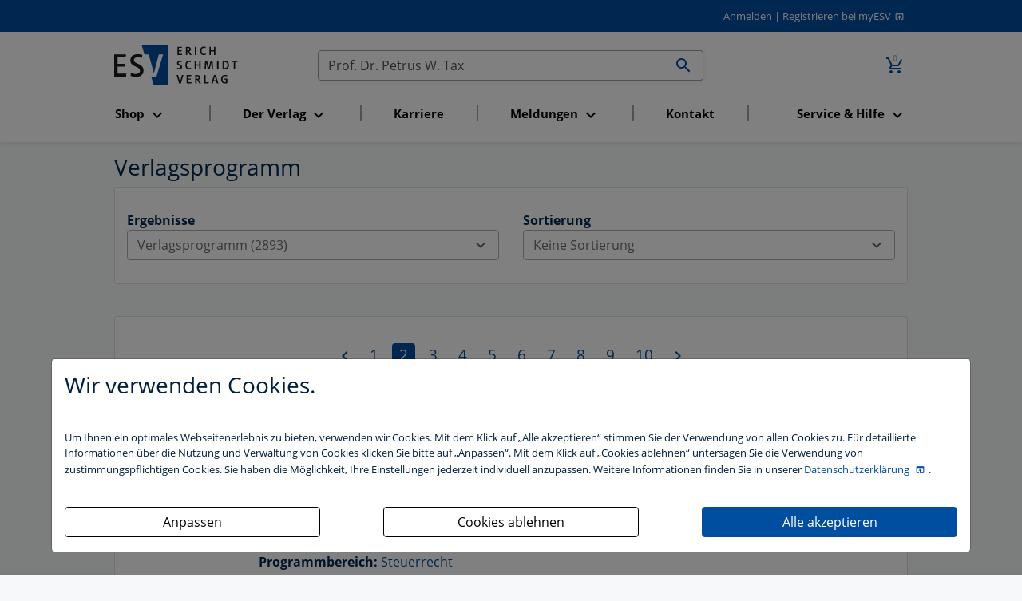

--- FILE ---
content_type: text/html; charset=utf-8
request_url: https://www.esv.info/pageNews/1/pageProducts/2/query/Prof.+Dr.+Petrus+W.+Tax/section/products/suche.html
body_size: 9104
content:
<!DOCTYPE html>
<html itemscope itemtype="http://schema.org/Article"
      xmlns="http://www.w3.org/1999/xhtml"
      xmlns:og="http://opengraphprotocol.org/schema/"
      xmlns:fb="http://www.facebook.com/2008/fbml"
      xml:lang="de" xmlns="http://www.w3.org/1999/html">
<head>
    <meta http-equiv="Content-Type" content="text/html; charset=utf-8"/>
    <meta name="viewport" content="width=device-width, initial-scale=1, shrink-to-fit=no">
    <title>
        Suche im Gesamtverzeichnis
        -
        Erich Schmidt Verlag (ESV)
    </title>

    <meta http-equiv="Content-Style-Type" content="text/css"/>
    <meta http-equiv="expires" content="3600"/>

    <meta name="robots" content="index,follow,noarchive"/>
    <meta name="description" content="Der Erich Schmidt Verlag (ESV) ist ein namhafter Fachverlag mit den Programmschwerpunkten Recht, Wirtschaft, Steuern sowie Philologie. Publiziert werden B&uuml;cher,..."/>
    <meta name="author" content="Erich Schmidt Verlag GmbH &amp; Co. KG, Genthiner Stra&szlig;e 30 G, 10785 Berlin"/>
    <meta name="keywords" content="ESV, Erich Schmidt Verlag, Verlag, Studienbuch, Studienbücher, Berlin, Recht, Wirtschaft, Steuern, Philologie, Buch, Bücher, Loseblattwerk, Loseblattwerke, Zeitschrift, Zeitschriften, Fachartikel, CD-ROM, elektronische Medien, Online-Datenbank, Recherche"/>
    <meta name="date" content="2026-01-22T11:27:12+01:00"/>
    <meta name="MSSmartTagsPreventParsing" content="TRUE"/>
    
    <script>
        const isDevModeOn = "" === "1"
    </script>
    <script src="/dist/main.js" type="text/javascript" defer async></script>
    <link rel="stylesheet" type="text/css" href="/dist/main.css" defer async>

    <!-- Schema.org markup for Google+ -->
    <meta itemprop="name" content="">
    <meta itemprop="description" content="">
    <meta itemprop="image" content="">

    <!-- Open Graph data - Facebook -->
    <meta property="fb:admins" content="100002417144471"/>
    <meta property="og:title" content=""/>
    <meta property="og:type" content=""/>
    <meta property="og:image" content=""/>
    <meta property="og:url" content="https://www.esv.info/pageNews/1/pageProducts/2/query/Prof. Dr. Petrus W. Tax/section/products/suche.html"/>
    <meta property="og:description" content=""/>
    

    <meta name="facebook-domain-verification" content="cac213w04oaz1tqs7588oga6j2zxcs" />

    <!-- Twitter Card -->
    <meta name="twitter:card" content="summary_large_image" />
    <meta name="twitter:site" content="@ESVmedien" />
    <meta name="twitter:title" content="" />
    <meta name="twitter:description" content="" />
    <meta name="twitter:image" content="" />

    <script>
        function getCookie(name) {
            var v = document.cookie.match('(^|;) ?' + name + '=([^;]*)(;|$)');
            return v ? v[2] : null;
        }

        function trackingAccepted() {
            var trackingCookie = getCookie('tracking');
            return (trackingCookie & 1) > 0;
        }

        if (trackingAccepted()) {
            // Google Analytics (gtag.js)
            (function() {
                var gtagScript = document.createElement('script');
                gtagScript.async = true;
                gtagScript.src = 'https://www.googletagmanager.com/gtag/js?id=G-4TJ2SMKR5P';
                document.head.appendChild(gtagScript);

                gtagScript.onload = function() {
                    window.dataLayer = window.dataLayer || [];
                    function gtag(){dataLayer.push(arguments);}
                    gtag('js', new Date());
                    gtag('config', 'G-4TJ2SMKR5P', { 'anonymize_ip': true });
                };
            })();

            // Google Tag Manager
            (function(w,d,s,l,i){
                w[l]=w[l]||[];w[l].push({'gtm.start': new Date().getTime(), event:'gtm.js'});
                var f=d.getElementsByTagName(s)[0],
                    j=d.createElement(s),dl=l!='dataLayer'?'&l='+l:'';
                j.async=true; j.src='https://www.googletagmanager.com/gtm.js?id='+i+dl;
                f.parentNode.insertBefore(j,f);
            })(window,document,'script','dataLayer','GTM-MJCGL3Z');
        }
    </script>


    <script type="text/javascript">
    _linkedin_partner_id = "2753060";
    window._linkedin_data_partner_ids = window._linkedin_data_partner_ids || [];
    window._linkedin_data_partner_ids.push(_linkedin_partner_id);

    (function(l) {
      if (!l) {
        window.lintrk = function(a,b){
        window.lintrk.q.push([a,b])
       };
       window.lintrk.q=[]
       }
       var s = document.getElementsByTagName("script")[0];
       var b = document.createElement("script");
       b.type = "text/javascript";
       b.async = true;
       b.src = "https://snap.licdn.com/li.lms-analytics/insight.min.js";
       s.parentNode.insertBefore(b, s);}
       )(window.lintrk);
    </script>
    <noscript><img height="1" width="1" style="display:none;" alt="" src="https://px.ads.linkedin.com/collect/?pid=2753060&fmt=gif" /></noscript>

    <!-- Matomo -->
<script>
    var _paq = window._paq = window._paq || [];
    /* tracker methods like "setCustomDimension" should be called before "trackPageView" */
    _paq.push(["setExcludedQueryParams", ["_sid"]]);
    _paq.push(['trackPageView']);
    _paq.push(['enableLinkTracking']);
    (function() {
    var u="//stats.esv-digital.de/";
    _paq.push(['setTrackerUrl', u+'matomo.php']);
    _paq.push(['setSiteId', '3']);
    var d=document, g=d.createElement('script'), s=d.getElementsByTagName('script')[0];
    g.async=true; g.src=u+'matomo.js'; s.parentNode.insertBefore(g,s);
})();
</script>
<!-- End Matomo Code -->

    <!-- Für non-Retina iPhone, iPod Touch, und Android 2.1+ Geräte: -->
    <link rel="apple-touch-icon" href="/img/advanced-favicons/apple-touch-icon.png">
    <!-- Für the iPad mini and the first- and second-generation iPad (@1× Bildschirm) iOS ≤ 6: -->
    <link rel="apple-touch-icon" sizes="72x72" href="/img/advanced-favicons/apple-touch-icon-72x72.png">
    <!-- Für the iPad mini und die erste und zweite iPad-Generation (@1× Bildschirm) iOS ≥ 7: -->
    <link rel="apple-touch-icon" sizes="76x76" href="/img/advanced-favicons/apple-touch-icon-76x76.png">
    <!-- Für iPhone mit @2× Bildschirm unter iOS ≤ 6: -->
    <link rel="apple-touch-icon" sizes="114x114" href="/img/advanced-favicons/apple-touch-icon-114x114.png">
    <!-- Für iPhone mit @2× Bildschirm unter iOS ≥ 7: -->
    <link rel="apple-touch-icon" sizes="120x120" href="/img/advanced-favicons/apple-touch-icon-120x120.png">
    <!-- Für iPad mit @2× Bildschirm unter iOS ≤ 6: -->
    <link rel="apple-touch-icon" sizes="144x144" href="/img/advanced-favicons/apple-touch-icon-144x144.png">
    <!-- Für iPad mit @2× Bildschirm unter iOS ≥ 7: -->
    <link rel="apple-touch-icon" sizes="152x152" href="/img/advanced-favicons/apple-touch-icon-152x152.png">
    <!-- Für iPhone 6 Plus mit @3× Bildschirm: -->
    <link rel="apple-touch-icon" sizes="180x180" href="/img/advanced-favicons/apple-touch-icon-180x180.png">

    <!-- Für Chrome/Android: -->
    <link rel="icon" sizes="192x192" href="/img/advanced-favicons/touch-icon-192x192.png">

    <link rel="stylesheet" type="text/css" href="/css/startseite_responsive.css" defer async>
</head>

<body>

<div class="modal fade" id="cookieBannerModal" tabindex="-1" role="dialog" aria-labelledby="cookieBannerModalLabel"
     aria-hidden="true">
    <div class="modal-dialog" role="document">
        <div class="modal-content first-screen">
            <div class="modal-header">
                <h1 class="cookie-head">Wir verwenden Cookies.</h1>
            </div>
            <div class="modal-body">
                <p class="cookie-large">
                    Um Ihnen ein optimales Webseitenerlebnis zu bieten, verwenden wir Cookies.
                    Mit dem Klick auf „Alle akzeptieren“ stimmen Sie der Verwendung von allen Cookies zu.
                    Für detaillierte Informationen über die Nutzung und Verwaltung von Cookies klicken
                    Sie bitte auf „Anpassen“. Mit dem Klick auf „Cookies ablehnen“ untersagen Sie die Verwendung
                    von zustimmungspflichtigen Cookies. Sie haben die Möglichkeit, Ihre Einstellungen jederzeit
                    individuell anzupassen. Weitere Informationen finden Sie in unserer
                    <a target="_blank" class="datenschutzbestimmung-link" href="https://datenschutzbestimmungen.esv.info">
                        Datenschutzerklärung
                    </a>.
                </p>
                <br/>

                <div style="display: flex; justify-content: space-between; flex-flow: row wrap;">

                    <a style="width: 320px;" class="btn btn-custom-cookie go-to-second-screen">
                        <span class="px-1">Anpassen</span>
                    </a>

                    <a style="width: 320px;" class="btn btn-custom-cookie" id="select_bare_minimum"
                       data-dismiss="modal">
                        <span class="px-1">Cookies ablehnen</span>
                    </a>

                    <a style="width: 320px;" class="btn btn-primary" id="select_all_and_save"
                       data-dismiss="modal">
                        <span class="px-1">Alle akzeptieren</span>
                    </a>

                </div>
            </div>
        </div>

        <div class="modal-content second-screen" style="display: none;">
            <div class="modal-header">
                <h1 class="cookie-head">Cookie-Einstellungen individuell konfigurieren</h1>
            </div>
            <div class="modal-body">
                <p class="cookie-large">
                    Bitte wählen Sie aus folgenden Optionen:
                </p>
                <div class="custom-control custom-control-inline custom-checkbox m-0">
                    <input type="checkbox" class="custom-control-input" id="statistic">
                    <label class="custom-control-label" for="statistic"><strong>Statistik-Cookies</strong>
                        unterstützen uns bei der Analyse und Optimierung unserer Verlagsangebote. Sie werden
                        anonymisiert aktiviert und geschrieben, beispielsweise durch unseren Anzeigenserver
                        oder AWStats. Externe Analysetools wie Google-Analytics speichern Ihre Daten in den USA.
                         Der Europäische Gerichtshof hat entschieden, dass die USA kein ausreichendes Datenschutzniveau
                         besitzen. Ein behördlicher Zugriff auf Ihre Daten kann somit nicht ausgeschlossen werden.
                         Es besteht kein sogenannter Angemessenheitsbeschluss der EU-Kommission und auch geeignete
                         Garantien, etwa eine gerichtliche Überprüfung der vorgenannten Maßnahmen, sind nicht gegeben.
                         </label>
                </div>
                <br>
                <div class="custom-control custom-control-inline custom-checkbox m-0">
                    <input type="checkbox" class="custom-control-input" id="comfort">
                    <label class="custom-control-label"
                           for="comfort"><strong>Komfort-Cookies</strong> umfassen bei uns z.B. die
                        reibungslose Einbindung von Session IDs oder externen Service-Anwendungen für unsere
                        Besucherinnen und Besucher (z.B. Maps, Social Media, Video-Player, Stellenmarkt),</label>
                </div>
                <br>
                <div class="custom-control custom-control-inline custom-checkbox m-0">
                    <input type="checkbox" class="custom-control-input" disabled checked>
                    <label class="custom-control-label"><strong>Notwendige Cookies</strong> stellen
                        sicher, dass Ihre Sitzung technisch (z.B. über den ESV-Sitzungs-Cookie) und rechtlich
                        einwandfrei (z.B. durch die Speicherung dieser Ihrer Cookie-Konfiguration) abläuft.
                        <strong>Ihr Einverständnis wird schon vorausgesetzt.</strong></label>
                </div>
                <br>

                <button type="button" class="btn btn-primary mt-3" id="save_selected" data-dismiss="modal">
                    <i  name="check_circle" class=" material-icons">check_circle</i>
                    <span class="px-1">Ihre Auswahl speichern und zustimmen</span>
                    <i  name="play_arrow" class=" material-icons">play_arrow</i>
                </button>
            </div>
            <div class="modal-footer">
                <a class="cookie-small go-to-first-screen">zurück</a>
            </div>
        </div>
    </div>
</div>
<div class="hide">
    Sie haben folgende Möglichkeiten:
    <ol>
        <li><a href="#login">zum Login</a>.</li>
        <li><a href="#navi">zur Navigation</a>.</li>
        <li><a href="#content">zum Inhalt der Seite</a>.</li>
    </ol>
    <hr>
</div>
<div id="top" class="shadow-sm">
    
    <div id="header" class="paper row">
        <div class="col-12 m-0 text-right">
            <a href="https://www.esv.info/login.html">Anmelden</a>
<span>|</span>
<a class="registrieren-button" href="https://www.myesv.info/anmelden.html" target="_blank">Registrieren bei myESV</a>
        </div>
    </div>
    <div class="paper row navigation-container">
        <nav id="top-navigation" class="col-3 col-lg-12 order-lg-6 esv navbar navbar-expand-lg navbar-light mt-0">
            <button class="navbar-toggler mt-3" type="button" data-toggle="collapse" data-target="#navbarSupportedContent"
                    aria-controls="navbarSupportedContent"
                    aria-expanded="false" aria-label="Toggle navigation">
                <span class="navbar-toggler-icon"></span>
            </button>

            <div class="collapse navbar-collapse" id="navbarSupportedContent">
                <ul class="navbar-nav nav-fill">
                </ul>
            </div>
        </nav>
        <span id="logo" class="col-6 text-center text-lg-left col-lg-3 order-lg-1">
            <a href="/" id="home">
                <img src="/img/esv_logo.svg" alt="Erich Schmidt Verlag, Berlin" width="155" border="0">
            </a>
        </span>
        <span class="col-3 order-lg-3 text-right">
            <a href="https://www.esv.info/warenkorb.html" class="nav-link d-inline-block">
				<span class="icon-badge">
					<i class="material-icons" title="Zum Warenkorb wechseln (0 Artikel)">add_shopping_cart</i>
					<span>0</span>
				</span>
			</a>
        </span>
        <span id="search" class="col-12 col-lg-6 order-lg-2 text-right">
            <form id="searchform" action="/suche.html" method="get">
                <div class="input-group">
                    <input id="searchfield" name="query" value="Prof. Dr. Petrus W. Tax" type="text"
                           title="Im Gesamtkatalog suchen" size="50" class="form-control no-right-border"
                           placeholder="Text, Titel, ISBN, Autor, ..." aria-label="Suchen">

                    <div class="input-group-append">
                        <button id="searchbutton" class="btn input-group-text no-left-border">
                            <i  name="search" class=" material-icons">search</i>
                        </button>
                    </div>
                </div>
            </form>
        </span>
    </div>
</div>
<div id="content" style="">
    <div class="paper row">
    <div class="col-12 ">
                    <h1>Verlagsprogramm</h1>
        
        
        <div class="card">
            <div class="card-body">
                <div class="row">
<!--                    <div class="col-12 ">-->
<!--                            Ihre Suchanfrage zu "--><!--" ergab folgende Ergebnisse:<br>-->
<!--                    </div>-->
                    <div class="col-12 col-md-6">
                        
                        <strong>Ergebnisse</strong><br>
                        <div class="dropdown" data-toggle="tooltip" data-placement="top" title="">
                    <button class="btn dropdown-toggle btn-block" type="button" data-toggle="dropdown" aria-haspopup="true" aria-expanded="false">
                        Verlagsprogramm (2893) <i  class=" material-icons">expand_more</i>
                    </button>
                    <div class="dropdown-menu col-12 m-0">
                       <a class="dropdown-item  active"   href="/query/Prof.+Dr.+Petrus+W.+Tax/section/products/pageProducts/2/pageNews/1/suche.html">Verlagsprogramm (2893)</a>
<a class="dropdown-item "   href="/query/Prof.+Dr.+Petrus+W.+Tax/section/news/pageProducts/2/pageNews/1/suche.html">Aktuelles (0)</a>
                    </div>
                </div>                    </div>

                    <div class="col-12 col-md-6 text-left">
                       <strong>Sortierung</strong><br>
                                                <!-- PRODUCT LIST -->
                                                    


                                <div class="dropdown" data-toggle="tooltip" data-placement="top" title="">
                    <button class="btn dropdown-toggle btn-block" type="button" data-toggle="dropdown" aria-haspopup="true" aria-expanded="false">
                        Keine Sortierung <i  class=" material-icons">expand_more</i>
                    </button>
                    <div class="dropdown-menu col-12 m-0">
                       <a class="dropdown-item  active"   href="/query/Prof.+Dr.+Petrus+W.+Tax/section/products/pageProducts/1/pageNews/1/suche.html">Keine Sortierung</a>
<a class="dropdown-item "   href="/query/Prof.+Dr.+Petrus+W.+Tax/section/products/pageProducts/1/sortProducts/date/pageNews/1/suche.html">nach Erscheinungstermin</a>
                    </div>
                </div>
                                                    
                        <!-- NEWS LIST -->
                                            </div>

                </div>
            </div>
        </div>
        <br>
        <div class="card">
            <div class="card-body">
                <div class="row">

                    <!-- PRODUCT LIST -->
                    
                        <div class="col-12">
                            <div class="pagenavi"><span class="pagenavislide">
                  <a href="https://www.esv.info/pageNews/1/pageProducts/1/query/Prof.+Dr.+Petrus+W.+Tax/section/products/suche.html">
                      <i class="material-icons disabled" title="zur vorherigen Seite"
                      alt="zur vorherigen Seite">chevron_left</i>
                  </a>
              </span><a href="https://www.esv.info/pageNews/1/pageProducts/1/query/Prof.+Dr.+Petrus+W.+Tax/section/products/suche.html" class="pagenavibutton">1</a><span class="pagenavibuttonselected">2</span><a href="https://www.esv.info/pageNews/1/pageProducts/3/query/Prof.+Dr.+Petrus+W.+Tax/section/products/suche.html" class="pagenavibutton">3</a><a href="https://www.esv.info/pageNews/1/pageProducts/4/query/Prof.+Dr.+Petrus+W.+Tax/section/products/suche.html" class="pagenavibutton">4</a><a href="https://www.esv.info/pageNews/1/pageProducts/5/query/Prof.+Dr.+Petrus+W.+Tax/section/products/suche.html" class="pagenavibutton">5</a><a href="https://www.esv.info/pageNews/1/pageProducts/6/query/Prof.+Dr.+Petrus+W.+Tax/section/products/suche.html" class="pagenavibutton">6</a><a href="https://www.esv.info/pageNews/1/pageProducts/7/query/Prof.+Dr.+Petrus+W.+Tax/section/products/suche.html" class="pagenavibutton">7</a><a href="https://www.esv.info/pageNews/1/pageProducts/8/query/Prof.+Dr.+Petrus+W.+Tax/section/products/suche.html" class="pagenavibutton">8</a><a href="https://www.esv.info/pageNews/1/pageProducts/9/query/Prof.+Dr.+Petrus+W.+Tax/section/products/suche.html" class="pagenavibutton">9</a><a href="https://www.esv.info/pageNews/1/pageProducts/10/query/Prof.+Dr.+Petrus+W.+Tax/section/products/suche.html" class="pagenavibutton">10</a><span class="pagenavislide"><a href="https://www.esv.info/pageNews/1/pageProducts/3/query/Prof.+Dr.+Petrus+W.+Tax/section/products/suche.html">
                                    <i class="material-icons" title="zur n&auml;chsten Seite" alt="zur n&auml;chsten Seite">chevron_right</i></a></span></div>                        </div>

                        <div class="col-12 nested-col">
                            <div class="product-item-search nested-col col-12 row mt-3" style="
    border-bottom: 1px solid #e6e6e6;
">

    <div class="col-12 col-md-2 product-image-160">
        <a title="Tax Compliance im Kontext der Betriebswirtschaftlichen Steuerlehre" href="/9783503236275">
            <img src="//media.esv.info/thumbnail/cover/9783503236275/160.png" alt="Produktbild"/>
        </a>
    </div>

    <div class="col-12 col-md-5 col-xl-7 shortdetails">
        <div>
            <small>
                eBook            </small>
        </div>
                <h2>
            <a title="Tax Compliance im Kontext der Betriebswirtschaftlichen Steuerlehre" href="/9783503236275">
                Tax Compliance im Kontext der Betriebswirtschaftlichen Steuerlehre            </a>
        </h2>
                    <div>Einordnung – organisatorische Umsetzung – Wirkung</div>
                                    <div class="release-info">
                                            <strong>Erscheinungstermin:</strong> 11.05.2023                                            
                                    </div>
            
        <div style="margin-top:1em;"><strong>Autor / fortgeführt von </strong><a href="http://www.esv.info/contributor/MarcelSchmeer/katalog.html" title="Finden Sie mehr Bücher von Marcel Schmeer">Marcel Schmeer</a><br /></div>
        <br />
        <strong>Programmbereich: </strong>
        
                <a title="Zum Programmbereich Steuerrecht" href="https://www.esv.info/division/8/katalog.html">Steuerrecht</a>
                    </div>

    <div class="col-12 col-md-5 col-xl-3 price text-right">
            </div>
</div>
<div class="product-item-search nested-col col-12 row mt-3" style="
    border-bottom: 1px solid #e6e6e6;
">

    <div class="col-12 col-md-2 product-image-160">
        <a title="Tax-Compliance-Management-Systeme als Weg zu mehr Steuerehrlichkeit und Rechtssicherheit" href="/9783503199006">
            <img src="//media.esv.info/thumbnail/cover/9783503199006/160.png" alt="Produktbild"/>
        </a>
    </div>

    <div class="col-12 col-md-5 col-xl-7 shortdetails">
        <div>
            <small>
                Buch            </small>
        </div>
                <h2>
            <a title="Tax-Compliance-Management-Systeme als Weg zu mehr Steuerehrlichkeit und Rechtssicherheit" href="/9783503199006">
                Tax-Compliance-Management-Systeme als Weg zu mehr Steuerehrlichkeit und Rechtssicherheit            </a>
        </h2>
                                <div class="release-info">
                                            <strong>Erscheinungstermin:</strong> 01.02.2021                                            
                                    </div>
            
        <div style="margin-top:1em;"><strong>Autor / fortgeführt von </strong><a href="http://www.esv.info/contributor/ViolaGomoll/katalog.html" title="Finden Sie mehr Bücher von Viola Gomoll">Viola Gomoll</a><br /></div>
        <br />
        <strong>Programmbereich: </strong>
        
                <a title="Zum Programmbereich Steuerrecht" href="https://www.esv.info/division/8/katalog.html">Steuerrecht</a>
                    </div>

    <div class="col-12 col-md-5 col-xl-3 price text-right">
            </div>
</div>
<div class="product-item-search nested-col col-12 row mt-3" style="
    border-bottom: 1px solid #e6e6e6;
">

    <div class="col-12 col-md-2 product-image-160">
        <a title="Tax-Compliance-Management-Systeme als Weg zu mehr Steuerehrlichkeit und Rechtssicherheit" href="/9783503199013">
            <img src="//media.esv.info/thumbnail/cover/9783503199013/160.png" alt="Produktbild"/>
        </a>
    </div>

    <div class="col-12 col-md-5 col-xl-7 shortdetails">
        <div>
            <small>
                eBook            </small>
        </div>
                <h2>
            <a title="Tax-Compliance-Management-Systeme als Weg zu mehr Steuerehrlichkeit und Rechtssicherheit" href="/9783503199013">
                Tax-Compliance-Management-Systeme als Weg zu mehr Steuerehrlichkeit und Rechtssicherheit            </a>
        </h2>
                                <div class="release-info">
                                            <strong>Erscheinungstermin:</strong> 22.01.2021                                            
                                    </div>
            
        <div style="margin-top:1em;"><strong>Autor / fortgeführt von </strong><a href="http://www.esv.info/contributor/ViolaGomoll/katalog.html" title="Finden Sie mehr Bücher von Viola Gomoll">Viola Gomoll</a><br /></div>
        <br />
        <strong>Programmbereich: </strong>
        
                <a title="Zum Programmbereich Steuerrecht" href="https://www.esv.info/division/8/katalog.html">Steuerrecht</a>
                    </div>

    <div class="col-12 col-md-5 col-xl-3 price text-right">
            </div>
</div>
<div class="product-item-search nested-col col-12 row mt-3" style="
    border-bottom: 1px solid #e6e6e6;
">

    <div class="col-12 col-md-2 product-image-160">
        <a title="Grundlagen und Herausforderungen des Sozialstaats
Bundessozialgericht und Sozialstaatsforschung
Band 2" href="/9783503156702">
            <img src="//media.esv.info/thumbnail/cover/9783503156702/160.png" alt="Produktbild"/>
        </a>
    </div>

    <div class="col-12 col-md-5 col-xl-7 shortdetails">
        <div>
            <small>
                Buch            </small>
        </div>
                <h2>
            <a title="Grundlagen und Herausforderungen des Sozialstaats
Bundessozialgericht und Sozialstaatsforschung
Band 2" href="/9783503156702">
                Grundlagen und Herausforderungen des Sozialstaats
Bundessozialgericht und Sozialstaatsforschung
Band 2            </a>
        </h2>
                    <div>Richterliche Wissensgewinnung und Wissenschaft</div>
                                    <div class="release-info">
                                            <strong>Erscheinungstermin:</strong> 05.11.2015                                            
                                    </div>
            
        <div style="margin-top:1em;"><strong>Herausgegeben von </strong><a href="http://www.esv.info/contributor/PeterMasuch/katalog.html" title="Finden Sie mehr Bücher von Peter Masuch">Peter Masuch</a>, <a href="http://www.esv.info/contributor/WolfgangSpellbrink/katalog.html" title="Finden Sie mehr Bücher von Prof. Dr. Wolfgang Spellbrink">Prof. Dr. Wolfgang Spellbrink</a>, <a href="http://www.esv.info/contributor/UlrichBecker/katalog.html" title="Finden Sie mehr Bücher von Prof. Dr. Ulrich Becker">Prof. Dr. Ulrich Becker</a>, <a href="http://www.esv.info/contributor/StephanLeibfried/katalog.html" title="Finden Sie mehr Bücher von Prof. Dr. Stephan Leibfried">Prof. Dr. Stephan Leibfried</a> u.a.<br /></div>
        <br />
        <strong>Programmbereich: </strong>
        
                <a title="Zum Programmbereich Sozialrecht und Sozialversicherung" href="https://www.esv.info/division/10/katalog.html">Sozialrecht und Sozialversicherung</a>
                    </div>

    <div class="col-12 col-md-5 col-xl-3 price text-right">
            </div>
</div>
<div class="product-item-search nested-col col-12 row mt-3" style="
    border-bottom: 1px solid #e6e6e6;
">

    <div class="col-12 col-md-2 product-image-160">
        <a title="Risikomanagement in Kommunen" href="/9783503205042">
            <img src="//media.esv.info/thumbnail/cover/9783503205042/160.png" alt="Produktbild"/>
        </a>
    </div>

    <div class="col-12 col-md-5 col-xl-7 shortdetails">
        <div>
            <small>
                Buch            </small>
        </div>
                <h2>
            <a title="Risikomanagement in Kommunen" href="/9783503205042">
                Risikomanagement in Kommunen            </a>
        </h2>
                                <div class="release-info">
                                            <strong>Erscheinungstermin:</strong> 07.10.2021                                                    -
                                            
                                            2., völlig neu bearbeitete Auflage                                     </div>
            
        <div style="margin-top:1em;"><strong>Autor / fortgeführt von </strong><a href="http://www.esv.info/contributor/GunnarSchwarting/katalog.html" title="Finden Sie mehr Bücher von Prof. Dr. Gunnar Schwarting">Prof. Dr. Gunnar Schwarting</a><br /></div>
        <br />
        <strong>Programmbereich: </strong>
        
                <a title="Zum Programmbereich Kommunalrecht und Kommunalverwaltung" href="https://www.esv.info/division/4/katalog.html">Kommunalrecht und Kommunalverwaltung</a>
                    </div>

    <div class="col-12 col-md-5 col-xl-3 price text-right">
            </div>
</div>
<div class="product-item-search nested-col col-12 row mt-3" style="
    border-bottom: 1px solid #e6e6e6;
">

    <div class="col-12 col-md-2 product-image-160">
        <a title="Wellness und Produktentwicklung" href="/9783503093540">
            <img src="//media.esv.info/thumbnail/cover/9783503093540/160.png" alt="Produktbild"/>
        </a>
    </div>

    <div class="col-12 col-md-5 col-xl-7 shortdetails">
        <div>
            <small>
                Buch            </small>
        </div>
                <h2>
            <a title="Wellness und Produktentwicklung" href="/9783503093540">
                Wellness und Produktentwicklung            </a>
        </h2>
                    <div>Erfolgreiche Gesundheitsangebote im Tourismus</div>
                                    <div class="release-info">
                                            <strong>Erscheinungstermin:</strong> 10.05.2006                                            
                                    </div>
            
        <div style="margin-top:1em;"><strong>Herausgegeben von </strong><a href="http://www.esv.info/contributor/AlbinKrczal/katalog.html" title="Finden Sie mehr Bücher von Prof. Dr. Albin Krczal">Prof. Dr. Albin Krczal</a>, <a href="http://www.esv.info/contributor/KlausWeiermair/katalog.html" title="Finden Sie mehr Bücher von Prof. Dr. Klaus Weiermair">Prof. Dr. Klaus Weiermair</a><br /><strong>Beiträge von </strong><a href="http://www.esv.info/contributor/RolandBssler/katalog.html" title="Finden Sie mehr Bücher von Dr. Roland Bässler">Dr. Roland Bässler</a>, <a href="http://www.esv.info/contributor/SvenGreie/katalog.html" title="Finden Sie mehr Bücher von Dr. Sven Greie">Dr. Sven Greie</a>, <a href="http://www.esv.info/contributor/EgonHumpeler/katalog.html" title="Finden Sie mehr Bücher von Prof. Dr. Egon Humpeler">Prof. Dr. Egon Humpeler</a>, <a href="http://www.esv.info/contributor/BernhardJochum/katalog.html" title="Finden Sie mehr Bücher von Bernhard Jochum">Bernhard Jochum</a>,  u.a.<br /></div>
        <br />
        <strong>Programmbereich: </strong>
        
                <a title="Zum Programmbereich Management und Wirtschaft" href="https://www.esv.info/division/19/katalog.html">Management und Wirtschaft</a>
                    </div>

    <div class="col-12 col-md-5 col-xl-3 price text-right">
            </div>
</div>
<div class="product-item-search nested-col col-12 row mt-3" style="
    border-bottom: 1px solid #e6e6e6;
">

    <div class="col-12 col-md-2 product-image-160">
        <a title="Sozialrechtsgeltung in der Zeit" href="/9783503100170">
            <img src="//media.esv.info/thumbnail/cover/9783503100170/160.png" alt="Produktbild"/>
        </a>
    </div>

    <div class="col-12 col-md-5 col-xl-7 shortdetails">
        <div>
            <small>
                Buch            </small>
        </div>
                <h2>
            <a title="Sozialrechtsgeltung in der Zeit" href="/9783503100170">
                Sozialrechtsgeltung in der Zeit            </a>
        </h2>
                    <div>10. Sozialrechtslehrertagung des Deutschen Sozialrechtsverbandes e.V. 
9./10. März 2006 in Frankfurt am Main</div>
                                    <div class="release-info">
                                            <strong>Erscheinungstermin:</strong> 12.02.2007                                            
                                    </div>
            
        <div style="margin-top:1em;"><strong>Redaktion von </strong><a href="http://www.esv.info/contributor/EberhardEichenhofer/katalog.html" title="Finden Sie mehr Bücher von Prof. Dr. Dr. h. c. Eberhard Eichenhofer">Prof. Dr. Dr. h. c. Eberhard Eichenhofer</a><br /></div>
        <br />
        <strong>Programmbereich: </strong>
        
                <a title="Zum Programmbereich Sozialrecht und Sozialversicherung" href="https://www.esv.info/division/10/katalog.html">Sozialrecht und Sozialversicherung</a>
                    </div>

    <div class="col-12 col-md-5 col-xl-3 price text-right">
            </div>
</div>
<div class="product-item-search nested-col col-12 row mt-3" style="
    border-bottom: 1px solid #e6e6e6;
">

    <div class="col-12 col-md-2 product-image-160">
        <a title="UntStRefG" href="/9783503103591">
            <img src="//media.esv.info/thumbnail/cover/9783503103591/160.png" alt="Produktbild"/>
        </a>
    </div>

    <div class="col-12 col-md-5 col-xl-7 shortdetails">
        <div>
            <small>
                Buch            </small>
        </div>
                <h2>
            <a title="UntStRefG" href="/9783503103591">
                UntStRefG            </a>
        </h2>
                    <div>Unternehmensteuerreformgesetz 2008
Kommentar</div>
                                    <div class="release-info">
                                            <strong>Erscheinungstermin:</strong> 30.08.2007                                            
                                    </div>
            
        <div style="margin-top:1em;"><strong>Autor / fortgeführt von </strong><a href="http://www.esv.info/contributor/VolkerBreithecker/katalog.html" title="Finden Sie mehr Bücher von Prof. Dr. Volker Breithecker">Prof. Dr. Volker Breithecker</a>, <a href="http://www.esv.info/contributor/GuidoFrster/katalog.html" title="Finden Sie mehr Bücher von Prof. Dr. Guido Förster">Prof. Dr. Guido Förster</a>, <a href="http://www.esv.info/contributor/UrsulaFrster/katalog.html" title="Finden Sie mehr Bücher von Prof. Dr. Ursula Förster">Prof. Dr. Ursula Förster</a>, <a href="http://www.esv.info/contributor/RalfKlapdor/katalog.html" title="Finden Sie mehr Bücher von Prof. Dr. Ralf Klapdor">Prof. Dr. Ralf Klapdor</a> u.a.<br /><strong>Unter Mitarbeit von </strong><a href="http://www.esv.info/contributor/ThomasElser/katalog.html" title="Finden Sie mehr Bücher von Dr. Thomas Elser">Dr. Thomas Elser</a>, <a href="http://www.esv.info/contributor/OttoFricke/katalog.html" title="Finden Sie mehr Bücher von Rechtsanwalt Otto Fricke">Rechtsanwalt Otto Fricke</a>, <a href="http://www.esv.info/contributor/FredericKahrl/katalog.html" title="Finden Sie mehr Bücher von Dipl.-Jur. Frederic Kahrl">Dipl.-Jur. Frederic Kahrl</a>, <a href="http://www.esv.info/contributor/CarstenLange/katalog.html" title="Finden Sie mehr Bücher von Dipl.-Ök. Dr. Carsten Lange">Dipl.-Ök. Dr. Carsten Lange</a>,  u.a.<br /></div>
        <br />
        <strong>Programmbereiche: </strong>
        
                <a title="Zum Programmbereich Steuerrecht" href="https://www.esv.info/division/8/katalog.html">Steuerrecht</a>
                ,
                <a title="Zum Programmbereich Berliner Kommentare" href="https://www.esv.info/division/2/katalog.html">Berliner Kommentare</a>
                    </div>

    <div class="col-12 col-md-5 col-xl-3 price text-right">
            </div>
</div>
<div class="product-item-search nested-col col-12 row mt-3" style="
    border-bottom: 1px solid #e6e6e6;
">

    <div class="col-12 col-md-2 product-image-160">
        <a title="Risikomanagement in Kommunen" href="/9783503205059">
            <img src="//media.esv.info/thumbnail/cover/9783503205059/160.png" alt="Produktbild"/>
        </a>
    </div>

    <div class="col-12 col-md-5 col-xl-7 shortdetails">
        <div>
            <small>
                eBook            </small>
        </div>
                <h2>
            <a title="Risikomanagement in Kommunen" href="/9783503205059">
                Risikomanagement in Kommunen            </a>
        </h2>
                                <div class="release-info">
                                            <strong>Erscheinungstermin:</strong> 22.10.2021                                                    -
                                            
                                            2., völlig neu bearbeitete Auflage                                     </div>
            
        <div style="margin-top:1em;"><strong>Autor / fortgeführt von </strong><a href="http://www.esv.info/contributor/GunnarSchwarting/katalog.html" title="Finden Sie mehr Bücher von Prof. Dr. Gunnar Schwarting">Prof. Dr. Gunnar Schwarting</a><br /></div>
        <br />
        <strong>Programmbereich: </strong>
        
                <a title="Zum Programmbereich Kommunalrecht und Kommunalverwaltung" href="https://www.esv.info/division/4/katalog.html">Kommunalrecht und Kommunalverwaltung</a>
                    </div>

    <div class="col-12 col-md-5 col-xl-3 price text-right">
            </div>
</div>
<div class="product-item-search nested-col col-12 row mt-3" style="
    border-bottom: 1px solid #e6e6e6;
">

    <div class="col-12 col-md-2 product-image-160">
        <a title="Jahrbuch des Umwelt- und Technikrechts 2019" href="/9783503188062">
            <img src="//media.esv.info/thumbnail/cover/9783503188062/160.png" alt="Produktbild"/>
        </a>
    </div>

    <div class="col-12 col-md-5 col-xl-7 shortdetails">
        <div>
            <small>
                Buch            </small>
        </div>
                <h2>
            <a title="Jahrbuch des Umwelt- und Technikrechts 2019" href="/9783503188062">
                Jahrbuch des Umwelt- und Technikrechts 2019            </a>
        </h2>
                                <div class="release-info">
                                            <strong>Erscheinungstermin:</strong> 04.11.2019                                            
                                    </div>
            
        <div style="margin-top:1em;"><strong>Redaktion von </strong><a href="http://www.esv.info/contributor/PeterReiff/katalog.html" title="Finden Sie mehr Bücher von Prof. Dr. Peter Reiff">Prof. Dr. Peter Reiff</a><br /><strong>Herausgeber der Reihe </strong><a href="http://www.esv.info/contributor/PeterReiff/katalog.html" title="Finden Sie mehr Bücher von Prof. Dr. Peter Reiff">Prof. Dr. Peter Reiff</a>, <a href="http://www.esv.info/contributor/AlexanderProel/katalog.html" title="Finden Sie mehr Bücher von Prof. Dr. Alexander Proelß">Prof. Dr. Alexander Proelß</a>, <a href="http://www.esv.info/contributor/EkkehardHofmann/katalog.html" title="Finden Sie mehr Bücher von Prof. Dr. Ekkehard Hofmann">Prof. Dr. Ekkehard Hofmann</a>, <a href="http://www.esv.info/contributor/TimoHebeler/katalog.html" title="Finden Sie mehr Bücher von Prof. Dr. Timo Hebeler">Prof. Dr. Timo Hebeler</a> u.a.<br /></div>
        <br />
        <strong>Programmbereich: </strong>
        
                <a title="Zum Programmbereich Umweltrecht" href="https://www.esv.info/division/12/katalog.html">Umweltrecht</a>
                    </div>

    <div class="col-12 col-md-5 col-xl-3 price text-right">
            </div>
</div>
                        </div>

                        <div class="col-12 mb-0">
                            <div class="pagenavi"><span class="pagenavislide">
                  <a href="https://www.esv.info/pageNews/1/pageProducts/1/query/Prof.+Dr.+Petrus+W.+Tax/section/products/suche.html">
                      <i class="material-icons disabled" title="zur vorherigen Seite"
                      alt="zur vorherigen Seite">chevron_left</i>
                  </a>
              </span><a href="https://www.esv.info/pageNews/1/pageProducts/1/query/Prof.+Dr.+Petrus+W.+Tax/section/products/suche.html" class="pagenavibutton">1</a><span class="pagenavibuttonselected">2</span><a href="https://www.esv.info/pageNews/1/pageProducts/3/query/Prof.+Dr.+Petrus+W.+Tax/section/products/suche.html" class="pagenavibutton">3</a><a href="https://www.esv.info/pageNews/1/pageProducts/4/query/Prof.+Dr.+Petrus+W.+Tax/section/products/suche.html" class="pagenavibutton">4</a><a href="https://www.esv.info/pageNews/1/pageProducts/5/query/Prof.+Dr.+Petrus+W.+Tax/section/products/suche.html" class="pagenavibutton">5</a><a href="https://www.esv.info/pageNews/1/pageProducts/6/query/Prof.+Dr.+Petrus+W.+Tax/section/products/suche.html" class="pagenavibutton">6</a><a href="https://www.esv.info/pageNews/1/pageProducts/7/query/Prof.+Dr.+Petrus+W.+Tax/section/products/suche.html" class="pagenavibutton">7</a><a href="https://www.esv.info/pageNews/1/pageProducts/8/query/Prof.+Dr.+Petrus+W.+Tax/section/products/suche.html" class="pagenavibutton">8</a><a href="https://www.esv.info/pageNews/1/pageProducts/9/query/Prof.+Dr.+Petrus+W.+Tax/section/products/suche.html" class="pagenavibutton">9</a><a href="https://www.esv.info/pageNews/1/pageProducts/10/query/Prof.+Dr.+Petrus+W.+Tax/section/products/suche.html" class="pagenavibutton">10</a><span class="pagenavislide"><a href="https://www.esv.info/pageNews/1/pageProducts/3/query/Prof.+Dr.+Petrus+W.+Tax/section/products/suche.html">
                                    <i class="material-icons" title="zur n&auml;chsten Seite" alt="zur n&auml;chsten Seite">chevron_right</i></a></span></div>                        </div>

                    
                    <!-- NEWS LIST -->
                                    </div>
            </div>
        </div>
    </div>
</div>




</div>

<a href="#" id="return-to-top" style="display: none;">
    <i  name="arrow_upward" class=" material-icons">arrow_upward</i>
</a>

<footer class="paper row py-5 mt-5 d-print-none">
    <div class="col-12 col-lg-4 text-muted">
        <h3>
            <a href="/" id="home">
                <img src="/img/esv_logo.svg" alt="Erich Schmidt Verlag, Berlin" width="124" border="0">
            </a>
        </h3>
        <div class="row">
            <div class="col-12">
                Als Nettopreise angegebene Preise verstehen sich <strong>zuz&uuml;glich</strong> Umsatzsteuer. Alle Nettopreise, also auch die Monatspreise, wurden aus den Bruttopreisen errechnet. Daher kann es wegen Rundungsungenauigkeiten bei einer R&uuml;ckrechnung zu Abweichungen um wenige Cent kommen.


                <div class="mt-3 mb-1" style=" font-weight: bold; font-size: 14px; color: #5d5d5d;">Wir akzeptieren: </div>
                <div class="d-flex payment-methods-container" >
                    <div class="floating-payment-box">
                <img class="lazyload" alt="PayPal-Bezahlungsart" data-src="/img/payment/PayPal.png">
            </div><div class="floating-payment-box">
                <img class="lazyload" alt="Visa-Bezahlungsart" data-src="/img/payment/Visa.png">
            </div><div class="floating-payment-box">
                <img class="lazyload" alt="MasterCard-Bezahlungsart" data-src="/img/payment/MasterCard.png">
            </div><div class="floating-payment-box">
                <img class="lazyload" alt="Amex-Bezahlungsart" data-src="/img/payment/Amex.png">
            </div><div class="floating-payment-box">
                <img class="lazyload" alt="Rechnung-Bezahlungsart" data-src="/img/payment/Rechnung.png">
            </div><div class="floating-payment-box">
                <img class="lazyload" alt="SEPA-Bezahlungsart" data-src="/img/payment/SEPA.png">
            </div><div class="floating-payment-box">
                <img class="lazyload" alt="Sofortüberweisung-Bezahlungsart" data-src="/img/payment/Sofortüberweisung.png">
            </div>
                </div>
            </div>
        </div>
    </div>

    <div class="col-12 col-lg-4 text-muted">
        <h3>Kontakt</h3>
        <div class="row">
            <div class="col-12">
                &copy; 2026 Erich Schmidt Verlag GmbH &amp; Co. KG, Genthiner Stra&szlig;e 30 G, 10785 Berlin<br/>
Telefon (030) 25 00 85-0 | Telefax (030) 25 00 85-305 | E-Mail: ESV@ESVmedien.de
            </div>
        </div>
    </div>

    <div class="col-12 col-lg-4 text-muted">
        <h3>Links</h3>
        <div class="" style="display: flex; flex-flow: row;" >
            <div class="mr-3">
                <a href="https://www.esv.info/hilfe.html" rel="nofollow">Hilfe</a> <a href="https://datenschutzbestimmungen.esv.info/?domain=esv.info" target="_blank" rel="nofollow">Datenschutzerklärung</a> <a class="show-cookie-settings" href="javascript:">Cookie-Einstellung</a> <a href="/geschaeftsbedingungen.html" target="_blank" rel="nofollow">AGB</a> <a href="/barrierefreiheit.html" target="_blank" rel="nofollow">Barrierefreiheitserklärung</a> <a href="https://www.esv.info/impressum.html" rel="nofollow">Impressum</a>
            </div>
            <div>
                
                

                Technische Hotline:
                <a href="tel:030-25-00-85-475">Tel. (030) 25 00 85-475</a>
                <!--                <a href="" id="delete_cookie_settings">Cookie Einstellungen</a>-->
            </div>
        </div>
    </div>
    <div class="col-12 text-muted text-left my-0">
           Die Nutzung für das Text und Data Mining ist ausschließlich dem Erich Schmidt Verlag GmbH & Co. KG vorbehalten. Der Verlag untersagt eine Vervielfältigung gemäß §44b UrhG ausdrücklich.
        </div>
    <div class="col-12 text-muted text-left mt-0">
        The use for text and data mining is reserved exclusively for Erich Schmidt Verlag GmbH & Co. KG. The publisher expressly prohibits reproduction in accordance with Section 44b of the Copy Right Act.
    </div>
</footer>


</body>

</html>

